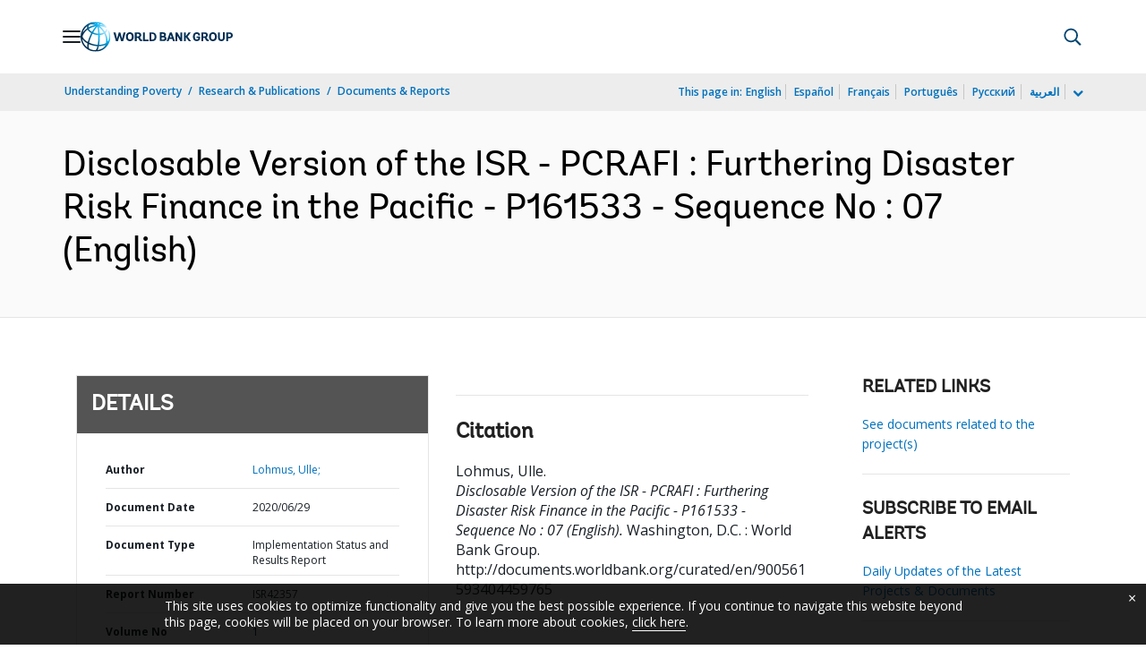

--- FILE ---
content_type: application/xml; charset=utf-8
request_url: https://search.worldbank.org/api/v3/wds?format=xml&fl=display_title,lang&guid=900561593404459765&apilang=en
body_size: 364
content:
<?xml version="1.0" encoding="UTF-8" standalone="yes"?>
<documents rows="10" os="0" page="1" total="1">
  <doc id="32187728">
    <id>32187728</id>
    <lang>English</lang>
    <entityids>
      <entityid>090224b087afe549_1_0</entityid>
    </entityids>
    <display_title>Disclosable Version of the ISR - PCRAFI : Furthering Disaster Risk Finance in the Pacific - P161533 - Sequence No : 07</display_title>
    <pdfurl>http://documents.worldbank.org/curated/en/900561593404459765/pdf/Disclosable-Version-of-the-ISR-PCRAFI-Furthering-Disaster-Risk-Finance-in-the-Pacific-P161533-Sequence-No-07.pdf</pdfurl>
    <guid>900561593404459765</guid>
    <url>http://documents.worldbank.org/curated/en/900561593404459765</url>
  </doc>
</documents>